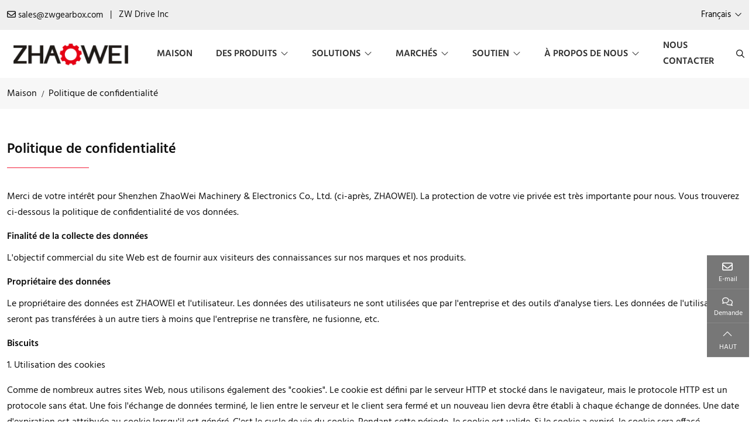

--- FILE ---
content_type: text/html; charset=utf-8
request_url: https://fr.zwgearbox.com/privacy-policy
body_size: 12956
content:
<!DOCTYPE html>
<html lang="fr-FR" dir="ltr">
<head>
   <meta charset="utf-8">
<meta name="viewport" content="width=device-width,initial-scale=1,shrink-to-fit=no">
<meta name="format-detection" content="telephone=no">
<title>Politique de confidentialit&#233; - ZHAOWEI Syst&#232;mes d&#39;entra&#238;nement</title>
<meta name="description" content="Merci de votre int&#233;r&#234;t pour Shenzhen ZhaoWei Machinery &amp; Electronics Co., Ltd. (ci-apr&#232;s, ZHAOWEI). La protection de votre vie priv&#233;e est tr&#232;s importante pour nous. Vous trouverez ci-dessous la politique de confidentialit&#233; de vos donn&#233;es. Finalit&#233; de la collecte des donn&#233;es Le bus">
<meta property="og:type" content="site">
<meta property="og:title" content="Politique de confidentialit&#233;">
<meta property="og:image" content="">
<meta property="og:url" content="https://fr.zwgearbox.com/privacy-policy">
<meta property="og:description" content="Merci de votre int&#233;r&#234;t pour Shenzhen ZhaoWei Machinery &amp; Electronics Co., Ltd. (ci-apr&#232;s, ZHAOWEI). La protection de votre vie priv&#233;e est tr&#232;s importante pour nous. Vous trouverez ci-dessous la politique de confidentialit&#233; de vos donn&#233;es. Finalit&#233; de la collecte des donn&#233;es Le bus">
<meta property="og:site_name" content="ZHAOWEI Syst&#232;mes d&#39;entra&#238;nement">
    <link rel="preconnect" id="link_cdn" href="https://static.zwautomo.com" crossorigin/>
<link rel="icon" type="image/x-icon" href="https://fr.zwgearbox.com/uploads/2107/favicon.ico">
<link rel="canonical" href="https://fr.zwgearbox.com/privacy-policy">
<link rel="preload" href="https://static.zwautomo.com/shared/css/shared-pc-ltr.min.css?v=470112" as="style">
<script src="https://static.zwautomo.com/shared/js/shared-pc.min.js?v=470112" defer></script>
<link rel="stylesheet" href="https://static.zwautomo.com/shared/css/shared-pc-ltr.min.css?v=470112">
<link rel="preload" href="https://static.zwautomo.com/shared/fonts/cmsfont2.woff2" as="font" type="font/woff2" crossorigin>
<link rel="preload" href="https://static.zwautomo.com/theme/fr/dist/fonts/Hind-Regular.woff2" as="font" type="font/woff2" crossorigin>
<link rel="preload" href="https://static.zwautomo.com/theme/fr/dist/fonts/Hind-SemiBold.woff2" as="font" type="font/woff2" crossorigin>
<style>
    @font-face {font-display: swap;font-family: "CmsFont";font-style: normal;font-weight: normal;src: url('https://static.zwautomo.com/shared/fonts/cmsfont2.woff2') format('woff2');}
    @font-face {font-family: "Hind";src: url("https://static.zwautomo.com/theme/fr/dist/fonts/Hind-Regular.woff2") format("woff2");font-weight: 400;font-display: swap}
    @font-face { font-family: "Hind"; src: url("https://static.zwautomo.com/theme/fr/dist/fonts/Hind-SemiBold.woff2") format("woff2"); font-weight: 600;font-display: swap}
</style>

<script>
    const site={lic:'bvnml49myy',contextMenu:false,flowTrack:true,trackDays:90,enableAnalytics:false,email:'sales@zwgearbox.com',hash:'MTc2OTcwMDY1MTUxMQ==',ip:'172.71.28.147',status:200}
    const conversion = [];
</script>

<style>:root{--container-width:1450px;--body-font-family:"Hind";--body-font-weight:500;--body-font-size:16px;--body-color:#111;--body-line-height:1.7;--title-font-family:"Hind";--main-color:#e40522;--swiper-navigation-size:28px;--shrink-color:#e40522;--inquiry-control-border-color:#ced4da;--inquiry-control-bg-color:#fff;--inquiry-btn-bg-color:#dc2821;--video-play-color:#8c95a2}a{color:#111}.swiper-button-prev,.swiper-button-next{width:20px;height:40px;background:#9f9f9f;--swiper-navigation-size:18px;--swiper-theme-color:#fff;transition:all ease .2s}.swiper-button-prev:hover,.swiper-button-next:hover{background:var(--main-color)}.banner-simple{height:450px}@media(max-width:768px){.banner-simple{height:160px}}.banner-simple .inner-content,.swiper .inner-content{padding:20px;border-radius:15px;width:660px;font-size:18px;color:#fff}.banner-simple h1,.banner-simple h2,.banner-simple h3,.swiper h1,.swiper h2,.swiper h3{font-size:1.75rem;font-weight:500}@media(max-width:768px){.banner-content h2,.banner-content h3{font-size:15px}.banner-content .inner-content{width:100%;font-size:12px}.banner-content p{display:none}}.banner a{color:#fff}.top-bar{padding:12px 0;background:#efefef;line-height:1;font-size:15px}.top-bar .row>*{display:flex;align-items:center}.top-bar .split{margin:0 12px}.top-bar .icon{margin-right:.25rem;line-height:1}.lang{margin-left:10px}.lang img{margin-right:5px}.lang li{display:flex;align-items:center;padding:10px 15px;font-size:14px}.lang .dropdown-toggle{padding:6px 0;background:transparent;border:0}.lang .dropdown-item{padding:0}.lang .dropdown-item:hover{background:#fff}.lang .dropdown-menu{min-width:130px}.navbar{top:0;z-index:100;background:#fff;border-bottom:1px solid #f6f6f6}.navbar-brand{padding:18px 0}.navbar-brand>.img-fluid{max-width:220px}.navbar .nav-link{flex-grow:1;padding:.5rem 1.25rem;text-transform:uppercase;color:#333;font-weight:600}.navbar .nav-link:hover{color:#e60213}.navbar .nav-link.active{color:#e60213}.navbar-nav .dropdown-menu{border-bottom:1px solid #f2f2f2}.navbar-toggler{margin-left:20px;border:1px solid var(--main-color);color:var(--main-color);padding:4px 12px 2px}@media(max-width:768px){.navbar-brand{margin:0}.navbar .nav-link{border-bottom:1px solid #f2f2f2}.navbar-brand>.img-fluid{max-width:170px}}.nav-menu-title{font-size:16px;display:flex;align-items:center;border-bottom:1px solid #c9c9c9;padding-bottom:10px;margin-bottom:10px;font-weight:600}.nav-menu-list{font-size:15px}.nav-menu-title img{margin-right:5px}.dropdown.wide>.dropdown-menu{background:#f7f7f7;border-top:1px solid #f2f2f2;border-bottom:1px solid #f2f2f2;background-position:left center;background-repeat:no-repeat}.dropdown-search{--border-radius:0}.dropdown-search>.search-btn{align-items:center;display:flex}.dropdown-search .icon{margin-left:5px}.dropdown-search .dropdown-menu{background:#f8f8f8;border-top:4px solid var(--main-color);margin-top:10px!important;min-width:300px!important;padding:20px}.dropdown-search .dropdown-menu .btn{background:var(--main-color);color:#fff}.offcanvas-menu .nav-link,.offcanvas-menu .drop::after{color:#444}.swiper-gallery .swiper-button-prev,.swiper-gallery .swiper-button-next{width:20px;height:40px;background:#9f9f9f;--swiper-navigation-size:18px;--swiper-theme-color:#fff}.shrink-wrapper{margin-bottom:30px}.shrink-wrapper .text{position:relative;overflow:hidden;text-overflow:ellipsis;transition:height .2s;margin-bottom:8px}.shrink-wrapper .text:after{position:absolute;display:block;content:"";left:0;right:0;bottom:0;height:30px;background:linear-gradient(0deg,#fff 0,rgba(0,0,0,0));opacity:1;transition:opacity .2s}.shrink-wrapper .text.expand{max-height:100%!important;text-overflow:unset}.shrink-btn{background:transparent;border-width:0;font-size:14px;text-transform:uppercase;color:var(--main-color);min-width:80px}.shrink-btn:before{display:inline-flex;font-family:CmsFont;content:"";margin-right:5px;transition:transform .2s ease-in-out}.shrink-btn.expand:before{transform:rotate(-180deg)}.article-row{padding-bottom:20px;margin-bottom:20px;border-bottom:1px solid #f2f2f2}.article-row:hover .entry-thumbnail:before{opacity:.2}.article-row .entry-wrapper{padding:0 0 20px 0}.article-row .entry-meta{padding-bottom:10px;color:#777;font-size:14px;color:#666}.article-row .entry-title{font-family:var(--title-font-family);font-size:22px;margin-bottom:15px;font-weight:600}.article-row .entry-content{color:#333}.article-row.news{border-bottom-width:0}.article-row.news .entry-wrapper{background:#f6f6f6;height:100%;padding:40px}@media(max-width:768px){.article-row.news .entry-wrapper{padding:20px}}.article-col{margin-bottom:20px}.article-col:hover .thumbnail:before{opacity:.1}.article-col .entry-wrapper{padding:20px 0;background:#f6f6f6;padding:10px}.article-col .entry-meta{color:#666;font-size:14px}.article-col .entry-title{font-size:16px;margin-bottom:12px;font-weight:600}.article-col .entry-content{color:#333;font-size:15px;line-height:1.6}.article-col.market-item{margin-bottom:40px}.article-col.market-item .entry-wrapper{padding:20px 0;background:transparent}.article-col.market-item .inner-wrapper{display:flex;flex-direction:column;height:100%;background:#fff;border-radius:8px;overflow:hidden}.article-col.market-item .entry-title{font-size:20px;font-weight:600;margin-bottom:18px;color:#000}.article-col.market-item .entry-content{color:#333;font-size:14px}.article-col.market-item .entry-content p{margin:0}.article-col.market-item .more{display:flex;align-items:center}.article-col.market-item .more:after{font-family:CmsFont;content:"";color:#e1051f;margin-left:30px}.article-col.app .entry-wrapper{position:absolute;width:100%;bottom:0;padding:12px;background:rgba(112,112,112,.5)}.article-col.app .entry-title{margin-bottom:0;text-align:center;overflow:hidden;text-overflow:ellipsis}.article-col.app .entry-title a{color:#f8f8f8;font-size:14px;font-weight:normal}.product-row{margin-bottom:40px}.product-row .thumbnail{border:1px solid #f2f2f2}.product-row .entry-wrapper{padding:0}.product-row .entry-title{font-size:18px;margin-bottom:15px}.product-row .entry-content{color:#333}@media(max-width:768px){.product-row .entry-wrapper{padding:20px 0}.product-row .entry-title{font-size:16px}}.product-row .files{list-style-type:none;margin:0;padding:0}.product-row .files>li{padding:2px 0;font-size:13px;text-transform:uppercase}.product-row .files a:before{font-family:Cmsfont;content:"";margin-right:4px;color:var(--main-color)}.product-col{margin-bottom:25px;border:1px solid #e5e5e5}.product-col .entry-wrapper{padding:14px 8px;background:#e7e6e4}.product-col .entry-title{margin:0;text-align:center;font-weight:normal;font-size:16px;font-weight:400}.product-col .entry-text{font-size:15px;margin-top:8px}.product-col:hover{border-color:#ddd;transition:all ease .2s}.product-col:hover .entry-wrapper{background:#eee;transition:all ease .2s}.product-col .thumbnail-wrapper{overflow:hidden}.product-col .product-param{--param-color:#fff;--param-padding:2px!important;margin-bottom:0;font-size:14px;color:#fff}.product-col .inner-param{position:absolute;top:100%;bottom:0;left:0;width:100%;padding:20px;display:flex;overflow:hidden;align-items:center;justify-content:center;background:rgba(0,0,0,.25);transition:top .35s}.product-col .thumbnail-wrapper:hover .inner-param{top:0}@media(max-width:768px){.product-col .inner-param{display:none}}.img-col{margin-bottom:1.25rem}.img-col .entry-wrapper{;margin:0;padding:.5rem .75rem;text-align:center;background:#dee2e6}.img-col .entry-title{margin:0;font-size:16px}.cert-col{margin-bottom:1.25rem}.cert-col .magiczoom{border:1px solid #eee}.cert-col .entry-wrapper{margin:0;padding:.875rem .75rem;text-align:center;background:#eee}.video-col{margin-bottom:1.25rem}.video-col .entry-wrapper{padding:.875rem .75rem}.video-col .entry-title{margin:0;font-size:16px;text-align:center}.filter-wrapper .dropdown{background:#ececec;margin-bottom:15px;justify-content:space-between}.filter-wrapper .dropdown-toggle{width:100%;height:50px}.filter-wrapper .dropdown-toggle img{max-width:36px;margin-right:12px}.filter-wrapper .dropdown-menu{width:100%;border:1px solid #f5f5f5;background:#fafafa;padding:12px 10px;font-size:14px}.filter-wrapper .dropdown-menu li:hover{color:var(--sub-color);cursor:pointer}.filter-wrapper label{display:flex;align-items:center}.filter-wrapper label input{margin-right:5px}.filter-wrapper li{padding:4px 0}.select-frame{margin-bottom:20px}.select-frame:empty{display:none}.select-item{display:inline-flex;align-items:center;line-height:1;background:#f2f5fc;border:1px solid #eee;padding:8px 8px;margin:0 8px 5px 0;font-size:12px}.select-item b{font-weight:normal}.select-item em{font-style:normal;color:#c82333}.select-item::after{font-family:Cmsfont;content:"";margin-left:5px;color:var(--main-color)}.page-summary{margin-bottom:30px}.page-summary h1,.page-summary h2,page-summary h3{font-size:18px;font-weight:600;margin-bottom:15px}.page-summary img{max-width:100%!important;height:auto!important}.product-sub-title{font-size:20px;border-bottom:1px solid #999;padding-bottom:15px;margin-bottom:20px}.category-row{border:1px solid #e5e5e5;margin-bottom:30px}.category-row .inner{display:flex;flex-direction:column;justify-content:space-between;flex-grow:1;padding:25px}.category-row .entry-wrapper{margin-bottom:25px}.category-row .entry-title{font-family:var(--title-font-family);font-size:1.25rem;font-size:16px;font-weight:600;margin-bottom:15px}.category-row .more{display:inline-flex;background:#f2243d;color:#fff;font-size:14px;padding:4px 8px}.category-row .more:before{font-family:cmsfont;content:"";margin-right:5px}.main-wrapper{margin-top:60px}.layout-wrapper{padding:15px;border:1px solid #e9eef4}.sidebar{top:0;margin-bottom:1.25rem}.sidebar.wrapper{background:#f3f3f3;padding:15px}.sidebar .widget-header{margin-bottom:25px}.sidebar .article-col .entry-title{margin-bottom:0;font-size:14px}.widget{margin-bottom:30px}.widget-header{margin-bottom:2px;border-bottom:1px solid #999;border-top:1px solid #999}.widget-header .title{position:relative;font-family:var(--title-font-family);font-size:16px;font-weight:600;color:#222;margin:0;padding:12px 5px}.widget-collapse .menu-item{position:relative}.widget-collapse .menu-item:after{position:absolute;bottom:0;left:0;content:"";width:80px;height:1px;background:#f21c36}.widget-collapse .menu-link{padding:6px 5px}.widget-collapse .menu-item.active{background:#f2f2f2}.widget-collapse .drop{color:#112988}@media(max-width:768px){.widget-header{margin-bottom:15px}.sidebar{border-width:0;padding:0;background:#fff}}.widget-header-2{margin-bottom:15px;border-bottom:1px solid #ddd}.widget-header-2 .title{position:relative;font-family:var(--title-font-family);font-size:16px;font-weight:600;color:#222;margin:0;padding:0 5px 12px}.widget-header-3{margin-bottom:15px;border-bottom:1px solid #ddd}.widget-header-3 .title{position:relative;font-family:var(--title-font-family);font-size:16px;font-weight:600;color:#222;margin:0;padding:0 5px 12px}.general-wrapper{margin-bottom:25px}.general-wrapper .title{border-bottom:1px solid #dfdfdf;font-size:16px;text-transform:uppercase;padding-bottom:20px;margin-bottom:20px}.general-wrapper ul{list-style-type:none;margin:0;padding:0}.rec-item li{display:flex;align-items:center;padding:5px 0}.rec-item li:before{content:"";display:block;width:8px;height:8px;background:#ef1c37;margin-right:8px}.general-wrapper .mb-3{margin-bottom:1rem}.general-wrapper .btn-query{background:#f31e3a;color:#fff}.query-wrapper input[type="radio"]{display:none}.query-wrapper .query-title{display:flex}.item{display:inline-flex;border:1px solid #d2d2d2;padding:2px 10px;border-radius:4px;background:#fff;color:#666;margin:0 5px 5px 0;font-size:15px;cursor:pointer;transition:color ease .3s}.item:hover{color:var(--main-color)}.item.selected{border-color:#e60213;background:#e60213;color:#fff}.query-box{border-bottom:1px dashed #d1d1d1;margin-bottom:30px}.query-header{display:flex;align-items:center;margin-bottom:20px}.query-header .query-title{font-size:16px;margin:0;font-weight:600}.query-header img{max-width:40px;margin-right:12px}.query-item{margin-bottom:20px}@media(max-width:768px){.query-item{margin-bottom:15px}}.media-article{display:flex;display:-ms-flexbox;align-items:flex-start;margin-bottom:1.25rem}.media-article img{max-width:75px;margin-right:12px}.media-article .post-title{font-size:14px;font-weight:normal;margin-bottom:2px;line-height:1.5}.media-article .post-title a:hover{color:#c42729;transition:color ease .2s}.media-article time{font-size:.875rem;color:#8c95a2}@media(max-width:992px){.media-article img{max-width:90px}}.media-product{display:flex;display:-ms-flexbox;margin-bottom:1.25rem}.media-product img{max-width:85px;margin-right:12px;border:1px solid #f2f2f2}.media-product .post-title{font-size:14px;font-weight:normal;margin-bottom:2px;line-height:1.5}.media-product .post-title a:hover{color:#c42729;transition:color ease .2s}.media-product p{font-size:14px;color:#8395a2;margin-bottom:0}@media(max-width:992px){.media-product img{max-width:90px}}.cert-wrapper .swiper-slide{background:#fff;box-shadow:0 8px 30px #ccc;text-align:center;width:320px}.cert-wrapper .swiper-slide p{margin:0;font-size:16px;font-weight:600;padding:12px 0}.cert-wrapper .swiper-slide>img{display:block}@media(max-width:768px){.swiper-rounded .swiper-slide{width:240px}}.nav-page-wrapper{display:-ms-flexbox;display:flex;justify-content:center;margin-top:2rem}.nav-page-wrapper a{background:#342c2a;color:#fff;padding:5px 10px;margin-right:10px}.nav-page-wrapper a:last-child{margin-right:0}.main-container{padding-top:40px;padding-bottom:40px}@media(max-width:768px){.main-container{padding-top:20px;padding-bottom:20px}}.page-title{padding:18px 0;background:#f7f7f7;line-height:1}.page-title .title{font-size:1.25rem}.main-title{display:flex;flex-direction:column;font-family:var(--title-font-family);font-size:24px;padding:.75rem 0;margin-bottom:1.5rem;font-weight:700}.main-title::after{display:flex;content:"";width:140px;height:1px;background:#f31d39;margin-top:14px}.main-title.text-center:after{align-self:center}.table-custom{text-align:center}.table-custom th,.table-custom td{padding:.5rem;vertical-align:middle;border:1px solid #f8f8f8;text-align:center}.table-custom thead th{background:#336185;color:#fff;font-weight:normal;vertical-align:middle}.table-custom tbody th{font-weight:600}.table-custom tbody tr{background-color:#f0f3fa}.table-custom tbody tr:nth-of-type(odd){background-color:#d9e0ea}.content-wrapper{line-height:1.7;background:#fff;margin-bottom:1.5rem}.content-wrapper h2{font-size:1rem;font-weight:600;margin-bottom:.75rem}.content-wrapper h3{font-size:.875rem;font-weight:600;margin-bottom:.75rem}.content-wrapper a{color:#2980b9}.content-wrapper table th,.content-wrapper table td{padding:.5rem;vertical-align:middle;border:1px solid #dee2e6;text-align:center}.content-wrapper table tbody tr:nth-of-type(odd){background-color:rgba(0,0,0,.03)}.content-wrapper.product table thead th{background:#336185;color:#fff;font-weight:normal;vertical-align:middle;width:500px;max-width:100%}.content-wrapper.product table tbody th{font-weight:600}.content-wrapper.product table tbody tr{background-color:#f0f3fa}.content-wrapper.product table tbody tr:nth-of-type(odd){background-color:#d9e0ea}.content-wrapper.product .content h2,.content-wrapper.product .content h3{font-size:20px;color:#0c2e60}.content-wrapper header{text-align:center;margin-bottom:1rem;border-bottom:1px solid #e0e4e6}.content-wrapper .sub-title{font-size:1.75rem;font-weight:600;display:block}.content-wrapper.article .title{color:var(--main-color);font-size:22px;font-weight:600;margin-bottom:25px}.content-wrapper.article .summary{padding-bottom:20px;font-size:.75rem;text-transform:uppercase}.content-wrapper.article .summary span{margin-right:15px}@media(max-width:768px){.content-wrapper .title{font-size:1.25rem}}.post-nav{display:flex;justify-content:space-between;padding:15px 20px;margin-bottom:30px;background:#f2f2f2;line-height:1.5;font-size:14px;border-radius:5px}.post-nav span{font-weight:600}.post-nav a:hover{color:var(--main-color)}@media(max-width:768px){.post-nav{flex-direction:column}.post-nav .next{margin-top:8px}}.page-link{padding:.5rem .875rem}.page-item.active .page-link{color:#fff;background-color:#444;border-color:#444}.product-head{margin-bottom:25px;background:#fff;--param-width:220px}.product-head .title{font-size:26px;color:#333;font-weight:600;margin-bottom:15px}.product-head .data{display:flex}.product-head .files{margin-left:50px}.product-head .files ul{list-style-type:none;padding:0;margin:0}.product-head .files li{padding:2px 0;font-size:14px;text-transform:uppercase}.product-head .files a::before{font-family:Cmsfont;content:"";margin-right:5px;color:#f31e3a}.product-head h4{font-weight:600}.product-head .summary{font-size:15px;margin-bottom:20px}.product-head .summary p{margin-bottom:10px}.product-head .product-param{padding:10px 0;font-size:15px;border-top:1px solid #f2f2f2}.product-head .number{font-size:18px;margin-bottom:15px}.product-head .number span{color:var(--main-color)}.product-head .product-title{font-size:18px;border-bottom:2px solid #eceef0;padding-bottom:8px;margin-bottom:15px}.product-head .product-text{font-size:15px}.product-cart .btn{padding:12px 24px;text-transform:uppercase;--bs-btn-border-radius:4px;color:#fff;flex-grow:0}.product-cart .btn:hover{opacity:.9;color:#fff}.btn-inquiry{background:#cf4536}.btn-sec{background:#454545}@media(max-width:768px){.product-head .entry-wrapper{margin-top:20px}.product-cart .btn{margin:10px 0}}.inquiry-wrapper{background:#f8f8f8;padding:60px 0}.inquiry-wrapper .btn{background:#c82333;margin-right:30px;text-transform:uppercase}.inquiry-wrapper p{line-height:1.8}.inquiry-wrapper h4{font-size:1.5rem;font-weight:600;text-align:center}.inquiry-wrapper h4::after{display:block;content:"";width:80px;height:2px;background:#e55e59;margin:10px auto 30px}.inquiry-wrapper .wrapper{background:#ececec;padding:20px 16px}.inquiry-wrapper .sub-title{font-size:20px;font-weight:600;margin-bottom:26px;text-align:center}.inquiry-wrapper a{color:var(--main-color)}.form-feedback .feedback-result{font-weight:600}@media(max-width:768px){.inquiry-wrapper .wrapper{margin-top:30px}.inquiry-wrapper .sub-title{margin-bottom:18px}}footer{background:#313337;color:#fff;padding-top:50px;font-size:15px}footer>.container-xl{background:transparent no-repeat right center;padding-bottom:30px}footer>container-xl>.row>[class*="col-"]{margin-bottom:20px}footer li{padding:3px 0}footer h5{font-family:var(--title-font-family);font-size:18px;margin-bottom:15px;font-weight:600}footer a{color:#fff}footer a:hover{color:#ddd}footer .contact-info .icon{margin-right:5px}footer .footer-bottom{padding:15px 0;font-size:14px;background:#111;text-align:center}.faq-row{margin-bottom:1rem}.faq-row .entry-header{display:flex;justify-content:space-between;align-items:center;padding:10px 0;border-bottom:1px solid #b2b3b7}.faq-row .entry-header .drop{display:flex;align-items:center;justify-content:center;cursor:pointer;width:24px;height:24px;font-style:normal}.faq-row .entry-header .drop:before{font-family:CmsFont;content:"";font-size:16px;transition:all ease .2s}.faq-row .entry-title{font-size:18px;font-weight:600;margin-bottom:0;cursor:pointer;transition:all ease .2s}.faq-row .entry-header .drop.collapsed:before{transform:rotate(180deg)}.faq-row .entry-wrapper{padding:1rem 0;color:#333}.faq-row .entry-wrapper img{max-width:100%}.feature-wrapper{display:flex;flex-shrink:1;flex-grow:1;align-items:center;padding:20px;margin-bottom:15px;border-radius:16px;background:#fff;border:1px solid #f6f6f6;box-shadow:rgba(0,0,0,.15) 0 5px 10px 0}.feature-wrapper img{max-width:66px;flex-grow:0;flex-shrink:0}.feature-wrapper p{padding-left:15px;margin:0;align-items:center}.feature-wrapper a{font-size:20px;font-weight:600}@media(max-width:992px){.feature-wrapper{padding:10px 12px;border-radius:0;box-shadow:none;border-color:#eee;display:block}.feature-wrapper a{font-size:1rem}.feature-wrapper p{margin-top:10px}}.mission-row{border:1px solid #e5e5e5;padding:12px;margin-bottom:20px}.mission-row:hover{border:1px solid transparent;background:#f6f6f6;transition:all ease-in .2s}.mission-row .entry-wrapper{padding:15px 15px}.mission-row .entry-meta{margin-bottom:15px}.mission-row .entry-meta span{font-size:24px;font-weight:600;border-bottom:1px solid #f31d37}.mission-row .entry-title{font-family:var(--title-font-family);font-size:1.25rem;font-size:20px;font-weight:600;margin-bottom:15px}.mission-row .entry-content{line-height:1.7;color:#333}@media(max-width:768px){.mission-row .entry-wrapper{padding:15px 0}}.production-manufacturer{padding:61px 0}.production-manufacturer .production-title{font-size:30px;text-align:center;color:#fff}.production-manufacturer .production-title::after{display:none}.production-manufacturer .production-summary{text-align:center;max-width:1000px;color:#fff;margin:0 auto 50px}.production-manufacturer .more{font-size:14px;color:#fff;padding:20px 30px;line-height:1;border:1px solid #fff;border-radius:5px;display:inline-flex;align-items:center;margin-left:calc((100% - 253px)/2)}.production-manufacturer .more::after{font-family:cmsfont;content:"";padding-left:10px;font-size:20px}@media(max-width:768px){.production-manufacturer .summary{margin-bottom:30px}.production-manufacturer .more{font-size:12px;margin-left:calc((100% - 233px)/2)}}.widget-nav-container{margin-bottom:30px;background:#f2f2f2;padding:20px}.widget-nav-container ol{padding:0;margin:0}.widget-nav-header{display:flex;align-items:center;justify-content:space-between;margin-bottom:10px}.widget-nav-header .header-title{display:flex;align-items:center;margin:0;font-weight:400;font-size:20px;color:#666}.widget-nav-header .header-title::before{font-family:CmsFont;content:"";margin-right:10px}.widget-nav-container .drop{border:0;background:none}.widget-nav-container .drop::after{font-family:cmsfont;content:"";color:#666;font-size:18px}.widget-nav-container .drop.collapsed::after{content:""}.widget-nav-list{margin:0;padding:0;list-style-type:none;counter-reset:list}.widget-nav-list.sub-list{font-size:14px}.widget-nav-item{position:relative}.widget-nav-item .drop{position:absolute;padding:5px 8px}.widget-nav-item .nav-text{display:block;overflow:hidden}.widget-nav-item .anchor{display:flex;padding:5px 10px 5px 28px;color:#666;transition:color ease .3s}.widget-nav-item .anchor:hover,.widget-nav-item .anchor.active{background:var(--main-color);color:#fff}.widget-nav-item .anchor::before{counter-increment:list;content:counters(list,".");margin-right:5px}.widget-nav-list.sub-list .anchor{padding-left:43px}@media(max-width:768px){.widget-nav-container{margin-bottom:40px}.widget-nav-header .header-title{font-size:18px}}</style>
</head>
<body>
    <div class="top-bar">
    <div class="container-xl">
        <div class="row">
            <div class="col-7">
                <span><i class="icon icon-envelope"></i><a href="/cdn-cgi/l/email-protection#1063717c7563506a6777757162727f683e737f7d" target="_blank" onclick="cms.track('Mail_Click', 'Top')" translate="no"><span class="__cf_email__" data-cfemail="e192808d8492a19b9686848093838e99cf828e8c">[email&#160;protected]</span></a></span> <span class="split d-none d-lg-block">|</span>
                <div class="d-none d-lg-block">ZW Drive lnc</div>
            </div>
            <div class="col-5 justify-content-end">
                <div class="dropdown lang">
                    <button type="button" class="dropdown-toggle" data-bs-toggle="dropdown" id="site-lang">Français</button>
                    <ul class="dropdown-menu" aria-labelledby="site-lang">
                        <li><img class="img-fluid" src="https://static.zwautomo.com/theme/fr/images/ico/en-!p.webp" width="20" height="14" alt="land" loading="lazy"><a class="dropdown-item" target="_blank" href="https://www.zwgearbox.com">English</a></li>
                        <li><img class="img-fluid" loading="lazy" src="https://static.zwautomo.com/theme/fr/images/ico/de-!p.webp"><a class="dropdown-item" target="_blank" href="https://de.zwgearbox.com">Deutsch</a></li>
                        <li><img class="img-fluid" loading="lazy" src="https://static.zwautomo.com/theme/fr/images/ico/es-!p.webp"><a class="dropdown-item" target="_blank" href="https://es.zwgearbox.com">Español </a></li>
                        <li><img class="img-fluid" loading="lazy" src="https://static.zwautomo.com/theme/fr/images/ico/it-!p.webp"><a class="dropdown-item" target="_blank" href="https://it.zwgearbox.com">Italiano</a></li>
                        <li><img class="img-fluid" loading="lazy" src="https://static.zwautomo.com/theme/fr/images/ico/tr-!p.webp"><a class="dropdown-item" target="_blank" href="https://tr.zwgearbox.com">Türkçe</a></li>
                        <li><img class="img-fluid" loading="lazy" src="https://static.zwautomo.com/theme/fr/images/ico/kr-!p.webp"><a class="dropdown-item" target="_blank" href="https://ko.zwgearbox.com">한국인 </a></li>
                        <li><img class="img-fluid" loading="lazy" src="https://static.zwautomo.com/theme/fr/images/ico/ar-!p.webp"><a class="dropdown-item" target="_blank" href="https://ar.zwgearbox.com">عربى </a></li>
                    </ul>
                </div>
            </div>
        </div>
    </div>
</div>
<nav class="navbar navbar-expand-xl sticky-top" data-sticky="sticky-navbar">
    <div class="container-xl">
        <button type="button" class="navbar-toggler" aria-label="toggle" data-bs-toggle="collapse" data-bs-target="#header-nav">
            <span class="icon icon-bars"></span>
        </button>
        <a class="navbar-brand" href="https://fr.zwgearbox.com/">
            <img src="https://static.zwautomo.com/uploads/2105/logo-!p.webp" alt="ZHAOWEI Syst&#232;mes d&#39;entra&#238;nement" class="img-fluid" />
        </a>
        <div class="d-flex align-items-center order-xl-last">
           <form class="dropdown dropdown-search" onsubmit="return false">
                <button type="button" class="btn search-btn" data-bs-toggle="dropdown" id="search-btn" aria-label="search">
                    <i class="icon icon-search"></i>
                </button>
                <div class="dropdown-menu dropdown-menu-end">
                    <div class="input-group search-group">
                        <input type="search" autocomplete="off" autofocus="" id="searchKey" class="form-control" data-type="product" aria-label="keywords" data-pagesize="12" placeholder="Rechercher des produits existants" onkeyup="cms.search(event)" />
                        <button type="button"  class="btn" data-input="searchKey" aria-label="search" data-provider="search">
                            <i class="icon icon-search"></i>
                        </button>
                    </div>
                </div>
            </form>
        </div>
            <div class="collapse navbar-collapse justify-content-end" id="header-nav">
                <ul class="navbar-nav navbar-nav-scroll">
                    <li class="nav-item">
                        <a href="https://fr.zwgearbox.com/" class="nav-link">Maison</a>
                    </li>
                            <li class="nav-item dropdown wide" data-bs-desktop>
                                <a href="https://fr.zwgearbox.com/products" class="nav-link dropdown-toggle" data-bs-toggle="dropdown">Des produits</a>
        <div class="dropdown-menu wide">
            <div class="container-xl">
                <div class="row">
                    <div class="col-12 col-lg-10 order-lg-last">
                        <div class="row row-cols-2 row-cols-md-5">
                                    <div class="col">
                                        <h5 class="nav-menu-title">
                                            <a class="thumbnail-wrapper nav-ico" href="https://fr.zwgearbox.com/gear-motors">
                                                <img src="https://static.zwautomo.com/uploads/2205/ico-gearmotor-!p.webp" width="32" height="27" alt="Moteurs &#224; engrenages" class="img-fluid" loading="lazy" />
                                            </a>
                                            <a href="https://fr.zwgearbox.com/gear-motors" target="">Moteurs &#224; engrenages</a>
                                        </h5>
                                        <ul class="nav-menu-list">
                                                <li><a href="https://fr.zwgearbox.com/brushed-dc-motor" target="">Moteur &#224; engrenages bross&#233;</a></li>
                                                <li><a href="https://fr.zwgearbox.com/brushless-dc-motor" target="">Moteur &#224; engrenages sans balais</a></li>
                                                <li><a href="https://fr.zwgearbox.com/stepper-motor" target="">Moteur pas &#224; pas</a></li>
                                                <li><a href="https://fr.zwgearbox.com/coreless-motor" target="">Moteur &#224; engrenages sans noyau</a></li>
                                        </ul>
                                    </div>
                                    <div class="col">
                                        <h5 class="nav-menu-title">
                                            <a class="thumbnail-wrapper nav-ico" href="https://fr.zwgearbox.com/micro-motor">
                                                <img src="https://static.zwautomo.com/uploads/2401/micro-motor-!p.webp" width="32" height="27" alt="Micromoteur" class="img-fluid" loading="lazy" />
                                            </a>
                                            <a href="https://fr.zwgearbox.com/micro-motor" target="">Micromoteur</a>
                                        </h5>
                                        <ul class="nav-menu-list">
                                                <li><a href="https://fr.zwgearbox.com/brushless-coreless-motor" target="">Moteur sans noyau sans balais</a></li>
                                        </ul>
                                    </div>
                                    <div class="col">
                                        <h5 class="nav-menu-title">
                                            <a class="thumbnail-wrapper nav-ico" href="https://fr.zwgearbox.com/precision-gearbox">
                                                <img src="https://static.zwautomo.com/uploads/2205/ico-gearbox-!p.webp" width="32" height="27" alt="Bo&#238;te de vitesses de pr&#233;cision" class="img-fluid" loading="lazy" />
                                            </a>
                                            <a href="https://fr.zwgearbox.com/precision-gearbox" target="">Bo&#238;te de vitesses de pr&#233;cision</a>
                                        </h5>
                                        <ul class="nav-menu-list">
                                                <li><a href="https://fr.zwgearbox.com/planetary-gearbox" target="">R&#233;ducteur plan&#233;taire</a></li>
                                                <li><a href="https://fr.zwgearbox.com/spur-gear-box" target="">Bo&#238;te de vitesses droite</a></li>
                                        </ul>
                                    </div>
                                    <div class="col">
                                        <h5 class="nav-menu-title">
                                            <a class="thumbnail-wrapper nav-ico" href="https://fr.zwgearbox.com/customisation">
                                                <img src="https://static.zwautomo.com/uploads/2205/ico-customisation-!p.webp" width="32" height="27" alt="Personnalisation" class="img-fluid" loading="lazy" />
                                            </a>
                                            <a href="https://fr.zwgearbox.com/customisation" target="">Personnalisation</a>
                                        </h5>
                                        <ul class="nav-menu-list">
                                                <li><a href="https://fr.zwgearbox.com/smart-home-drive" target="">Lecteur de maison intelligente</a></li>
                                                <li><a href="https://fr.zwgearbox.com/communication-drive" target="">Commande de communication</a></li>
                                                <li><a href="https://fr.zwgearbox.com/automobile-drive" target="">Conduite automobile</a></li>
                                                <li><a href="https://fr.zwgearbox.com/intelligent-robot-drive" target="">Entra&#238;nement robotique intelligent</a></li>
                                                <li><a href="https://fr.zwgearbox.com/industrial-equipment-drive" target="">Entra&#238;nement d&#39;&#233;quipement industriel</a></li>
                                                <li><a href="https://fr.zwgearbox.com/medical-equipment-drive" target="">Collecte de mat&#233;riel m&#233;dical</a></li>
                                                <li><a href="https://fr.zwgearbox.com/consumer-electronics-drive" target="">Lecteur &#233;lectronique grand public</a></li>
                                        </ul>
                                    </div>
                                    <div class="col">
                                        <h5 class="nav-menu-title">
                                            <a class="thumbnail-wrapper nav-ico" href="https://fr.zwgearbox.com/encoder">
                                                <img src="https://static.zwautomo.com/uploads/2205/ico-drive-!p.webp" width="32" height="27" alt="&#201;lectronique d&#39;entra&#238;nement" class="img-fluid" loading="lazy" />
                                            </a>
                                            <a href="https://fr.zwgearbox.com/encoder" target="">&#201;lectronique d&#39;entra&#238;nement</a>
                                        </h5>
                                        <ul class="nav-menu-list">
                                                <li><a href="https://fr.zwgearbox.com/encoder" target="">Encodeur</a></li>
                                                <li><a href="https://fr.zwgearbox.com/controls" target="">Les contr&#244;les</a></li>
                                        </ul>
                                    </div>
                        </div>
                    </div>
                    <div class="col-12 col-lg-2">
                        <img src="https://static.zwautomo.com/uploads/2205/nav-product-!j.webp" alt="Des produits" class="img-fluid" loading="lazy" />
                        
                    </div>
                </div>
            </div>
        </div>
                            </li>
                            <li class="nav-item dropdown wide" data-bs-desktop>
                                <a href="https://fr.zwgearbox.com/smart-mobility" class="nav-link dropdown-toggle" data-bs-toggle="dropdown">Solutions</a>
        <div class="dropdown-menu wide">
            <div class="container-xl">
                <div class="row">
                    <div class="col-lg-4">
                        <img src="" class="img-fluid" />
                    </div>
                    <div class="col-lg-8">
                        <div class="row row-cols-2 row-cols-md-3 g-2">
                                <div class="col">
                                    <h5 class="nav-menu-title">
                                        <a class="thumbnail-wrapper nav-ico" href="https://fr.zwgearbox.com/smart-mobility" target="_self">
                                            <img src="https://static.zwautomo.com/uploads/2401/solutions-45-!p.webp" width="32" height="27" alt="Mobilit&#233; intelligente" class="img-fluid" loading="lazy" />
                                        </a>
                                        <a class="_self" href="https://fr.zwgearbox.com/smart-mobility" target="_self">Mobilit&#233; intelligente</a>
                                    </h5>
                                </div>
                                <div class="col">
                                    <h5 class="nav-menu-title">
                                        <a class="thumbnail-wrapper nav-ico" href="https://fr.zwgearbox.com/smart-healthcare" target="_self">
                                            <img src="https://static.zwautomo.com/uploads/2401/solutions-46-!p.webp" width="32" height="27" alt="Soins de sant&#233; intelligents" class="img-fluid" loading="lazy" />
                                        </a>
                                        <a class="_self" href="https://fr.zwgearbox.com/smart-healthcare" target="_self">Soins de sant&#233; intelligents</a>
                                    </h5>
                                </div>
                                <div class="col">
                                    <h5 class="nav-menu-title">
                                        <a class="thumbnail-wrapper nav-ico" href="https://fr.zwgearbox.com/industrial-automation" target="_self">
                                            <img src="https://static.zwautomo.com/uploads/2401/solutions-42-!p.webp" width="32" height="27" alt="L&#39;automatisation industrielle" class="img-fluid" loading="lazy" />
                                        </a>
                                        <a class="_self" href="https://fr.zwgearbox.com/industrial-automation" target="_self">L&#39;automatisation industrielle</a>
                                    </h5>
                                </div>
                                <div class="col">
                                    <h5 class="nav-menu-title">
                                        <a class="thumbnail-wrapper nav-ico" href="https://fr.zwgearbox.com/smart-consumption" target="_self">
                                            <img src="https://static.zwautomo.com/uploads/2401/solutions-41-!p.webp" width="32" height="27" alt="Consommation intelligente" class="img-fluid" loading="lazy" />
                                        </a>
                                        <a class="_self" href="https://fr.zwgearbox.com/smart-consumption" target="_self">Consommation intelligente</a>
                                    </h5>
                                </div>
                                <div class="col">
                                    <h5 class="nav-menu-title">
                                        <a class="thumbnail-wrapper nav-ico" href="https://fr.zwgearbox.com/robots" target="_self">
                                            <img src="https://static.zwautomo.com/uploads/2401/solutions-44-!p.webp" width="32" height="27" alt="Robots" class="img-fluid" loading="lazy" />
                                        </a>
                                        <a class="_self" href="https://fr.zwgearbox.com/robots" target="_self">Robots</a>
                                    </h5>
                                </div>
                        </div>
                    </div>
                </div>
            </div>
        </div>
                            </li>
                            <li class="nav-item dropdown wide" data-bs-desktop>
                                <a href="https://fr.zwgearbox.com/markets" class="nav-link dropdown-toggle" data-bs-toggle="dropdown">March&#233;s</a>
        <div class="dropdown-menu wide lazy" data-bg="https://static.zwautomo.com/uploads/2205/nav-market-!j.webp">
            <div class="container-xl">
                <div class="row">
                    <div class="col-12 col-lg-4">
                    </div>
                    <div class="col-12 col-lg-8">
                        <div class="row row-cols-2 row-cols-md-3 g-2">
                                <div class="col">
                                    <h5 class="nav-menu-title">
                                        <a class="thumbnail-wrapper nav-ico" href="https://fr.zwgearbox.com/customize">
                                            <img src="https://static.zwautomo.com/uploads/2205/ico-customize-!p.webp" width="32" height="27" alt="Personnaliser" class="img-fluid" loading="lazy" />
                                        </a>
                                        <a href="https://fr.zwgearbox.com/customize" target="">Personnaliser</a>
                                    </h5>
                                </div>
                                <div class="col">
                                    <h5 class="nav-menu-title">
                                        <a class="thumbnail-wrapper nav-ico" href="https://fr.zwgearbox.com/automotive">
                                            <img src="https://static.zwautomo.com/uploads/2205/ico-automotive-!p.webp" width="32" height="27" alt="Automobile" class="img-fluid" loading="lazy" />
                                        </a>
                                        <a href="https://fr.zwgearbox.com/automotive" target="">Automobile</a>
                                    </h5>
                                </div>
                                <div class="col">
                                    <h5 class="nav-menu-title">
                                        <a class="thumbnail-wrapper nav-ico" href="https://fr.zwgearbox.com/smart-home">
                                            <img src="https://static.zwautomo.com/uploads/2205/ico-smarthome-!p.webp" width="32" height="27" alt="Maison intelligente" class="img-fluid" loading="lazy" />
                                        </a>
                                        <a href="https://fr.zwgearbox.com/smart-home" target="">Maison intelligente</a>
                                    </h5>
                                </div>
                                <div class="col">
                                    <h5 class="nav-menu-title">
                                        <a class="thumbnail-wrapper nav-ico" href="https://fr.zwgearbox.com/telecommunications">
                                            <img src="https://static.zwautomo.com/uploads/2205/ico-telecom-!p.webp" width="32" height="27" alt="T&#233;l&#233;communications" class="img-fluid" loading="lazy" />
                                        </a>
                                        <a href="https://fr.zwgearbox.com/telecommunications" target="">T&#233;l&#233;communications</a>
                                    </h5>
                                </div>
                                <div class="col">
                                    <h5 class="nav-menu-title">
                                        <a class="thumbnail-wrapper nav-ico" href="https://fr.zwgearbox.com/robotics">
                                            <img src="https://static.zwautomo.com/uploads/2205/ico-robotics-!p.webp" width="32" height="27" alt="Robotique" class="img-fluid" loading="lazy" />
                                        </a>
                                        <a href="https://fr.zwgearbox.com/robotics" target="">Robotique</a>
                                    </h5>
                                </div>
                                <div class="col">
                                    <h5 class="nav-menu-title">
                                        <a class="thumbnail-wrapper nav-ico" href="https://fr.zwgearbox.com/medical-technology">
                                            <img src="https://static.zwautomo.com/uploads/2205/ico-medical-!p.webp" width="32" height="27" alt="Soins m&#233;dicaux et de sant&#233;" class="img-fluid" loading="lazy" />
                                        </a>
                                        <a href="https://fr.zwgearbox.com/medical-technology" target="">Soins m&#233;dicaux et de sant&#233;</a>
                                    </h5>
                                </div>
                                <div class="col">
                                    <h5 class="nav-menu-title">
                                        <a class="thumbnail-wrapper nav-ico" href="https://fr.zwgearbox.com/consumer-electronics">
                                            <img src="https://static.zwautomo.com/uploads/2205/ico-consumer-!p.webp" width="32" height="27" alt="&#201;lectronique grand public" class="img-fluid" loading="lazy" />
                                        </a>
                                        <a href="https://fr.zwgearbox.com/consumer-electronics" target="">&#201;lectronique grand public</a>
                                    </h5>
                                </div>
                                <div class="col">
                                    <h5 class="nav-menu-title">
                                        <a class="thumbnail-wrapper nav-ico" href="https://fr.zwgearbox.com/industrial-equipment">
                                            <img src="https://static.zwautomo.com/uploads/2205/ico-industrial-!p.webp" width="32" height="27" alt="&#201;quipement industriel" class="img-fluid" loading="lazy" />
                                        </a>
                                        <a href="https://fr.zwgearbox.com/industrial-equipment" target="">&#201;quipement industriel</a>
                                    </h5>
                                </div>
                        </div>
                    </div>
                </div>
            </div>
        </div>
                            </li>
                            <li class="nav-item dropdown wide" data-bs-desktop>
                                <a href="https://fr.zwgearbox.com/production" class="nav-link dropdown-toggle" data-bs-toggle="dropdown">Soutien</a>
        <div class="dropdown-menu wide">
            <div class="container-xl">
                <div class="row">
                    <div class="col-lg-4">
                        <img src="https://static.zwautomo.com/uploads/2205/nav-support-!j.webp" class="img-fluid" />
                    </div>
                    <div class="col-lg-8">
                        <div class="row row-cols-2 row-cols-md-3 g-2">
                                <div class="col">
                                    <h5 class="nav-menu-title">
                                        <a class="thumbnail-wrapper nav-ico" href="https://fr.zwgearbox.com/production">
                                            <img src="https://static.zwautomo.com/uploads/2205/ico-production-!p.webp" width="32" height="27" alt="Production" class="img-fluid" loading="lazy" />
                                        </a>
                                        <a href="https://fr.zwgearbox.com/production" target="">Production</a>
                                    </h5>
                                </div>
                                <div class="col">
                                    <h5 class="nav-menu-title">
                                        <a class="thumbnail-wrapper nav-ico" href="https://fr.zwgearbox.com/rd">
                                            <img src="https://static.zwautomo.com/uploads/2205/ico-rd-!p.webp" width="32" height="27" alt="R&amp;D" class="img-fluid" loading="lazy" />
                                        </a>
                                        <a href="https://fr.zwgearbox.com/rd" target="">R&amp;D</a>
                                    </h5>
                                </div>
                                <div class="col">
                                    <h5 class="nav-menu-title">
                                        <a class="thumbnail-wrapper nav-ico" href="https://fr.zwgearbox.com/design">
                                            <img src="https://static.zwautomo.com/uploads/2205/ico-design-!p.webp" width="32" height="27" alt="Concevoir" class="img-fluid" loading="lazy" />
                                        </a>
                                        <a href="https://fr.zwgearbox.com/design" target="">Concevoir</a>
                                    </h5>
                                </div>
                                <div class="col">
                                    <h5 class="nav-menu-title">
                                        <a class="thumbnail-wrapper nav-ico" href="https://fr.zwgearbox.com/technology">
                                            <img src="https://static.zwautomo.com/uploads/2205/ico-tech-!p.webp" width="32" height="27" alt="Technologie" class="img-fluid" loading="lazy" />
                                        </a>
                                        <a href="https://fr.zwgearbox.com/technology" target="">Technologie</a>
                                    </h5>
                                </div>
                                <div class="col">
                                    <h5 class="nav-menu-title">
                                        <a class="thumbnail-wrapper nav-ico" href="https://fr.zwgearbox.com/certificates">
                                            <img src="https://static.zwautomo.com/uploads/2205/ico-cert-!p.webp" width="32" height="27" alt="Certificats" class="img-fluid" loading="lazy" />
                                        </a>
                                        <a href="https://fr.zwgearbox.com/certificates" target="">Certificats</a>
                                    </h5>
                                </div>
                        </div>
                    </div>
                </div>
            </div>
        </div>
                            </li>
                            <li class="nav-item dropdown wide" data-bs-desktop>
                                <a href="https://fr.zwgearbox.com/company" class="nav-link dropdown-toggle" data-bs-toggle="dropdown">&#192; propos de nous</a>
        <div class="dropdown-menu wide">
            <div class="container-xl">
                <div class="row">
                    <div class="col-lg-4">
                        <img src="https://static.zwautomo.com/uploads/2205/nav-company-!j.webp" class="img-fluid" />
                    </div>
                    <div class="col-lg-8">
                        <div class="row row-cols-2 row-cols-md-3 g-2">
                                <div class="col">
                                    <h5 class="nav-menu-title">
                                        <a class="thumbnail-wrapper nav-ico" href="https://fr.zwgearbox.com/company">
                                            <img src="https://static.zwautomo.com/uploads/2205/ico-company-!p.webp" width="32" height="27" alt="Compagnie" class="img-fluid" loading="lazy" />
                                        </a>
                                        <a href="https://fr.zwgearbox.com/company" target="">Compagnie</a>
                                    </h5>
                                </div>
                                <div class="col">
                                    <h5 class="nav-menu-title">
                                        <a class="thumbnail-wrapper nav-ico" href="https://fr.zwgearbox.com/history-story" target="_self">
                                            <img src="https://static.zwautomo.com/uploads/2205/ico-history-!p.webp" width="32" height="27" alt="Histoire Histoire" class="img-fluid" loading="lazy" />
                                        </a>
                                        <a class="_self" href="https://fr.zwgearbox.com/history-story" target="_self">Histoire Histoire</a>
                                    </h5>
                                </div>
                                <div class="col">
                                    <h5 class="nav-menu-title">
                                        <a class="thumbnail-wrapper nav-ico" href="https://fr.zwgearbox.com/mission-statement" target="_self">
                                            <img src="https://static.zwautomo.com/uploads/2205/ico-mission-!p.webp" width="32" height="27" alt="&#201;nonc&#233; de mission" class="img-fluid" loading="lazy" />
                                        </a>
                                        <a class="_self" href="https://fr.zwgearbox.com/mission-statement" target="_self">&#201;nonc&#233; de mission</a>
                                    </h5>
                                </div>
                                <div class="col">
                                    <h5 class="nav-menu-title">
                                        <a class="thumbnail-wrapper nav-ico" href="https://fr.zwgearbox.com/sustainable-development">
                                            <img src="https://static.zwautomo.com/uploads/2402/sustainable-!p.webp" width="32" height="27" alt="Le D&#233;veloppement Durable" class="img-fluid" loading="lazy" />
                                        </a>
                                        <a href="https://fr.zwgearbox.com/sustainable-development" target="">Le D&#233;veloppement Durable</a>
                                    </h5>
                                </div>
                                <div class="col">
                                    <h5 class="nav-menu-title">
                                        <a class="thumbnail-wrapper nav-ico" href="https://fr.zwgearbox.com/news-exhibitions">
                                            <img src="https://static.zwautomo.com/uploads/2205/ico-news-!p.webp" width="32" height="27" alt="Actualit&#233;s&amp;Expositions" class="img-fluid" loading="lazy" />
                                        </a>
                                        <a href="https://fr.zwgearbox.com/news-exhibitions" target="">Actualit&#233;s&amp;Expositions</a>
                                    </h5>
                                </div>
                                <div class="col">
                                    <h5 class="nav-menu-title">
                                        <a class="thumbnail-wrapper nav-ico" href="https://fr.zwgearbox.com/blog">
                                            <img src="https://static.zwautomo.com/uploads/2205/ico-blog-!p.webp" width="32" height="27" alt="Blog" class="img-fluid" loading="lazy" />
                                        </a>
                                        <a href="https://fr.zwgearbox.com/blog" target="">Blog</a>
                                    </h5>
                                </div>
                                <div class="col">
                                    <h5 class="nav-menu-title">
                                        <a class="thumbnail-wrapper nav-ico" href="https://fr.zwgearbox.com/faq">
                                            <img src="https://static.zwautomo.com/uploads/2205/ico-faq-!p.webp" width="32" height="27" alt="FAQ" class="img-fluid" loading="lazy" />
                                        </a>
                                        <a href="https://fr.zwgearbox.com/faq" target="">FAQ</a>
                                    </h5>
                                </div>
                        </div>
                    </div>
                </div>
            </div>
        </div>
                            </li>
                            <li class="nav-item">
                                <a href="https://fr.zwgearbox.com/contact" class="nav-link">Nous contacter</a>
                            </li>
                </ul>
            </div>
    </div>
</nav>

    
    <div class="page-title">
        <div class="container-xl">
            <ol class="breadcrumb" itemscope itemtype="http://schema.org/BreadcrumbList">
            <li class="breadcrumb-item" itemprop="itemListElement" itemscope itemtype="http://schema.org/ListItem">
                <a itemprop="item" href="https://fr.zwgearbox.com/">
                    <span itemprop="name">Maison</span>
                </a>
                <meta itemprop="position" content="1"/>
            </li>
            <li class="breadcrumb-item active" itemprop="itemListElement" itemscope itemtype="http://schema.org/ListItem">
                <a itemprop="item" href="https://fr.zwgearbox.com/privacy-policy">
                    <span itemprop="name">Politique de confidentialit&#233;</span>
                </a>
                <meta itemprop="position" content="2"/>
            </li>
</ol>
        </div>
    </div>
    <div class="main-container">
        <div class="container-xl">
            <h1 class="main-title">Politique de confidentialit&#233;</h1>
            <div class="content-wrapper article">
                <p>Merci de votre intérêt pour Shenzhen ZhaoWei Machinery &amp; Electronics Co., Ltd. (ci-après, ZHAOWEI). La protection de votre vie privée est très importante pour nous. Vous trouverez ci-dessous la politique de confidentialité de vos données.</p><h2> Finalité de la collecte des données</h2><p> L'objectif commercial du site Web est de fournir aux visiteurs des connaissances sur nos marques et nos produits.</p><h2> Propriétaire des données</h2><p> Le propriétaire des données est ZHAOWEI et l'utilisateur. Les données des utilisateurs ne sont utilisées que par l'entreprise et des outils d'analyse tiers. Les données de l'utilisateur ne seront pas transférées à un autre tiers à moins que l'entreprise ne transfère, ne fusionne, etc.</p><h2> Biscuits</h2><p> 1. Utilisation des cookies</p><p> Comme de nombreux autres sites Web, nous utilisons également des "cookies". Le cookie est défini par le serveur HTTP et stocké dans le navigateur, mais le protocole HTTP est un protocole sans état. Une fois l'échange de données terminé, le lien entre le serveur et le client sera fermé et un nouveau lien devra être établi à chaque échange de données. Une date d'expiration est attribuée au cookie lorsqu'il est généré. C'est le cycle de vie du cookie. Pendant cette période, le cookie est valide. Si le cookie a expiré, le cookie sera effacé.</p><p> 2. Désactivation des cookies</p><p> Il est généralement possible d'arrêter d'accepter les cookies du navigateur ou d'arrêter d'accepter les cookies d'un service particulier.</p><p> Tous les navigateurs modernes vous permettent de modifier les paramètres des cookies. Ces paramètres se trouvent généralement dans les ¨options¨ ou ¨préférences¨ du menu de votre navigateur. De plus, vous pouvez configurer votre navigateur ou votre gestionnaire de messagerie, ainsi qu'installer des plug-ins gratuits pour empêcher le téléchargement de Web Bugs lorsque vous ouvrez un e-mail.</p><p> Le Web propose à l'Utilisateur des indications sur les étapes d'accès au menu de configuration des cookies et, le cas échéant, à la navigation privée dans chacun des principaux navigateurs&nbsp;:</p><p> Internet Explorer : Outils -&gt; Options Internet -&gt; Confidentialité -&gt; Paramètres. Pour plus d'informations, reportez-vous au support Microsoft ou à la page d'aide du navigateur.</p><p> Chrome : Paramètres -&gt; Afficher les options avancées -&gt; Confidentialité -&gt; Paramètres de contenu.</p><p> Firefox : Outils -&gt; Options -&gt; Confidentialité -&gt; Historique -&gt; Paramètres personnalisés.</p><p> Safari : Préférences -&gt; Sécurité.</p><p> Droits sur les données&nbsp;; Contactez-nous</p><p> Vous pouvez utiliser les droits suivants sur les données personnelles que vous nous fournissez :</p><p> * Vous pouvez accéder et obtenir une copie des données au besoin;</p><p> * Vous pouvez nous demander de modifier des données incorrectes ou incomplètes&nbsp;;</p><p> * Vous pouvez nous demander de supprimer ou d'arrêter le traitement de vos données.</p><p> Si vous souhaitez exercer l'un de ces droits, ou si vous avez des questions, des commentaires ou des préoccupations concernant cette déclaration de confidentialité en ligne, les pratiques de confidentialité de ce site Web ou le contenu de ce site Web, veuillez nous contacter par : <a href="/cdn-cgi/l/email-protection#fb889a979e88bb818c9c9e9a89999483d5989496"><span class="__cf_email__" data-cfemail="5122303d3422112b2636343023333e297f323e3c">[email&#160;protected]</span></a></p>
            </div>
        </div>
    </div>
    <footer>
    <div class="container-xl lazy" data-bg="https://static.zwautomo.com/theme/fr/images/map-!p.webp">
        <div class="row">
            <div class="col-12 col-md-3">
                <h5>Des produits</h5>
                <ul class="list-unstyled row gx-2">
                        <li class="col-6"><a href="https://fr.zwgearbox.com/gear-motors" target="">Moteurs &#224; engrenages</a></li>
                        <li class="col-6"><a href="https://fr.zwgearbox.com/brushed-dc-motor" target="">Moteur &#224; engrenages bross&#233;</a></li>
                        <li class="col-6"><a href="https://fr.zwgearbox.com/brushless-dc-motor" target="">Moteur &#224; engrenages sans balais</a></li>
                        <li class="col-6"><a href="https://fr.zwgearbox.com/stepper-motor" target="">Moteur pas &#224; pas</a></li>
                        <li class="col-6"><a href="https://fr.zwgearbox.com/coreless-motor" target="">Moteur &#224; engrenages sans noyau</a></li>
                        <li class="col-6"><a href="https://fr.zwgearbox.com/precision-gearbox" target="">Bo&#238;te de vitesses de pr&#233;cision</a></li>
                        <li class="col-6"><a href="https://fr.zwgearbox.com/planetary-gearbox" target="">R&#233;ducteur plan&#233;taire</a></li>
                        <li class="col-6"><a href="https://fr.zwgearbox.com/spur-gear-box" target="">Bo&#238;te de vitesses droite</a></li>
                        <li class="col-6"><a href="https://fr.zwgearbox.com/customisation" target="">Personnalisation</a></li>
                </ul>
            </div>
            <div class="col-6 col-md-2">
                <h5>Marchés</h5>
                <ul class="list-unstyled">
                        <li><a href="https://fr.zwgearbox.com/customize" target="">Personnaliser</a></li>
                        <li><a href="https://fr.zwgearbox.com/automotive" target="">Automobile</a></li>
                        <li><a href="https://fr.zwgearbox.com/smart-home" target="">Maison intelligente</a></li>
                        <li><a href="https://fr.zwgearbox.com/telecommunications" target="">T&#233;l&#233;communications</a></li>
                        <li><a href="https://fr.zwgearbox.com/robotics" target="">Robotique</a></li>
                        <li><a href="https://fr.zwgearbox.com/medical-technology" target="">Soins m&#233;dicaux et de sant&#233;</a></li>
                        <li><a href="https://fr.zwgearbox.com/consumer-electronics" target="">&#201;lectronique grand public</a></li>
                        <li><a href="https://fr.zwgearbox.com/industrial-equipment" target="">&#201;quipement industriel</a></li>
                </ul>
            </div>
            <div class="d-none d-md-block col-md-2">
                <h5>À propos de nous</h5>
                <ul class="list-unstyled">
                        <li><a href="https://fr.zwgearbox.com/company" target="">Compagnie</a></li>
                        <li><a href="https://fr.zwgearbox.com/history-story" target="_self">Histoire Histoire</a></li>
                        <li><a href="https://fr.zwgearbox.com/mission-statement" target="_self">&#201;nonc&#233; de mission</a></li>
                        <li><a href="https://fr.zwgearbox.com/sustainable-development" target="">Le D&#233;veloppement Durable</a></li>
                        <li><a href="https://fr.zwgearbox.com/news-exhibitions" target="">Actualit&#233;s&amp;Expositions</a></li>
                        <li><a href="https://fr.zwgearbox.com/blog" target="">Blog</a></li>
                        <li><a href="https://fr.zwgearbox.com/faq" target="">FAQ</a></li>
                </ul>
            </div>
            <div class="col-6 col-md-2">
                <h5>Soutien</h5>
                <ul class="list-unstyled">
                        <li><a href="https://fr.zwgearbox.com/production" target="">Production</a></li>
                        <li><a href="https://fr.zwgearbox.com/rd" target="">R&amp;D</a></li>
                        <li><a href="https://fr.zwgearbox.com/design" target="">Concevoir</a></li>
                        <li><a href="https://fr.zwgearbox.com/technology" target="">Technologie</a></li>
                        <li><a href="https://fr.zwgearbox.com/certificates" target="">Certificats</a></li>
                </ul>
            </div>
            <div class="col-12 col-md-3">
                <h5>Contactez-nous</h5>
                <ul class="list-unstyled contact-info">
                    <li style="margin-bottom: 20px;"><i class="icon icon-map-marker"></i>2811, boulevard Castro Valley, bureau 206, Castro Valley, Ca 94546-5562</li>
                    <li>
                        <i class="icon icon-phone"></i>
                        <a href="tel:0086-755-27322645" target="_blank" onclick="cms.track('Phone_Click', 'Bottom')">0086-755-27322645</a>
                    </li>
                    <li>
                        <i class="icon icon-envelope"></i> <a href="/cdn-cgi/l/email-protection#4330222f263003393424262231212c3b6d202c2e" onclick="cms.track('Mail_Click', 'Bottom')" target="_blank"><span class="__cf_email__" data-cfemail="87f4e6ebe2f4c7fdf0e0e2e6f5e5e8ffa9e4e8ea">[email&#160;protected]</span></a>
                    </li>
                </ul>
                <div class="social">
        <a class="social-item social-facebook" href="https://www.facebook.com/zwgearbox" rel="nofollow noopener noreferrer" target="_blank" aria-label="facebook" onclick="cms.track('follow_facebook','')">Facebook</a>
            <a class="social-item social-twitter" href="https://twitter.com/zwgearbox" rel="nofollow noopener noreferrer" target="_blank" aria-label="twitter" onclick="cms.track('follow_twitter','')">Twitter</a>
            <a class="social-item social-linkedin" href="https://www.linkedin.com/company/zwgearbox" rel="nofollow noopener noreferrer" target="_blank" aria-label="linkedin" onclick="cms.track('follow_linkedin','')">LinkedIn</a>
            <a class="social-item social-youtube" href="https://www.youtube.com/channel/UC4FaNRgieGo167zDKqPXmKQ" rel="nofollow noopener noreferrer" target="_blank" aria-label="youtube" onclick="cms.track('follow_youtube','')">Youtube</a>
                    <a class="social-item social-reddit" href="https://www.reddit.com/user/zwgearbox" rel="nofollow noopener noreferrer" target="_blank" aria-label="reddit" onclick="cms.track('follow_reddit','')">Reddit</a>
    </div>
            </div>
        </div>
    </div>
    <div class="footer-bottom">
        <div class="container-xl">
            <div class="d-flex justify-content-between">
                <div>Copyright © ZW Drive lnc aaaa Tous droits réservés</div>
                <div class="d-none d-md-block">
                    <a href="https://fr.zwgearbox.com/privacy-policy">Confidentialité</a> | <a href="/sitemap.xml" target="_blank">Plan du site</a>
                </div>
            </div>
        </div>
    </div>
</footer>
    <div class="side-share show-text">
                    <div class="share-item">
                <a class="share-link" href="/cdn-cgi/l/email-protection#6714060b0214271d100002061505081f4904080a" onclick="cms.track('Mail_Click', 'Side')" rel="noopener" target="_blank">
                    <span class="share-ico mail"> E-mail</span>
                </a>
                <div class="share-pop">
                    <a href="/cdn-cgi/l/email-protection#8bf8eae7eef8cbf1fceceeeaf9e9e4f3a5e8e4e6" onclick="cms.track('Mail_Click', 'Side')" rel="noopener" target="_blank" class="share-text"><span class="__cf_email__" data-cfemail="bdcedcd1d8cefdc7cadad8dccfdfd2c593ded2d0">[email&#160;protected]</span></a>
                </div>
            </div>
        <div class="share-item">
            <div class="share-link" data-bs-toggle="modal" data-bs-target="#feedback_modal">
                <span class="share-ico message">Demande</span>
            </div>
        </div>
        <div class="share-item">
            <div class="share-link" data-provider="totop">
                <span class="share-ico totop"> HAUT</span>
            </div>
        </div>
    </div>
<!--Modal Dialog-->
<div class="modal fade" id="feedback_modal" data-bs-backdrop="static">
    <div class="modal-dialog modal-dialog-centered">
        <div class="modal-content">
            <div class="modal-header">
                <h4 class="modal-title" id="exampleModalLabel">Demande en ligne</h4>
                <button type="button" class="btn-close" data-bs-dismiss="modal" aria-label="Close"></button>
            </div>
            <div class="modal-body">
                <form class="form-feedback" novalidate>
                    <input type="hidden" name="PageName" value="Dialog Enquiry" />
                    <input type="hidden" name="web_data" value="" class="form-control" />
                    <div class="row g-3">
                        <div class="col-6">
                            <input type="text" name="Customer" placeholder="* Nom" class="form-control" aria-label="Nom" required />
                        </div>
                        <div class="col-6">
                            <input type="email" name="Email" placeholder="* E-mail" class="form-control" aria-label="E-mail" required />
                        </div>
                        <div class="col-6">
                            <input type="text" name="Phone" placeholder="T&#233;l&#233;phone" class="form-control" aria-label="T&#233;l&#233;phone" />
                        </div>
                        <div class="col-6">
                            <input type="text" name="Company" placeholder="Compagnie" class="form-control" aria-label="Compagnie" />
                        </div>
                        <div class="col-12">
                            <textarea name="Content" placeholder="* Contenu de la demande" cols="20" rows="4" class="form-control" aria-label="Contenu de la demande" required></textarea>
                        </div>
                        <div class="col-12">
                            <button type="button" class="btn" data-target="msg-30837761" data-process="Processing..." data-provider="post-message" data-track="google" data-event-name="Online Inquiry" data-event-category="Modal">Envoyer le message</button>
                            <div class="feedback-result" id="msg-30837761"></div>
                        </div>
                    </div>
                </form>
            </div>
        </div>
    </div>
</div>

    <script data-cfasync="false" src="/cdn-cgi/scripts/5c5dd728/cloudflare-static/email-decode.min.js"></script><script type="text/javascript">
        document.onscroll = function () {
            ; (function (W, D) {
                W.ec_corpid = '1574526';
                W.ec_cskey = '1mYrTpn6NkFRoGgp2Y';
                W.ec_scheme = '0';
                var s = D.createElement('script');
                s.charset = 'utf-8';
                s.src = '//1.staticec.com/kf/sdk/js/ec_cs.js';
                s.defer = "defer"
                D.getElementsByTagName('head')[0].appendChild(s);
            })(window, document);
            document.onscroll = null;
        }

    </script>

<script defer src="https://static.cloudflareinsights.com/beacon.min.js/vcd15cbe7772f49c399c6a5babf22c1241717689176015" integrity="sha512-ZpsOmlRQV6y907TI0dKBHq9Md29nnaEIPlkf84rnaERnq6zvWvPUqr2ft8M1aS28oN72PdrCzSjY4U6VaAw1EQ==" data-cf-beacon='{"version":"2024.11.0","token":"6f5e4b5a1d514bc8a0440d82da820c95","r":1,"server_timing":{"name":{"cfCacheStatus":true,"cfEdge":true,"cfExtPri":true,"cfL4":true,"cfOrigin":true,"cfSpeedBrain":true},"location_startswith":null}}' crossorigin="anonymous"></script>
</body>
</html>
